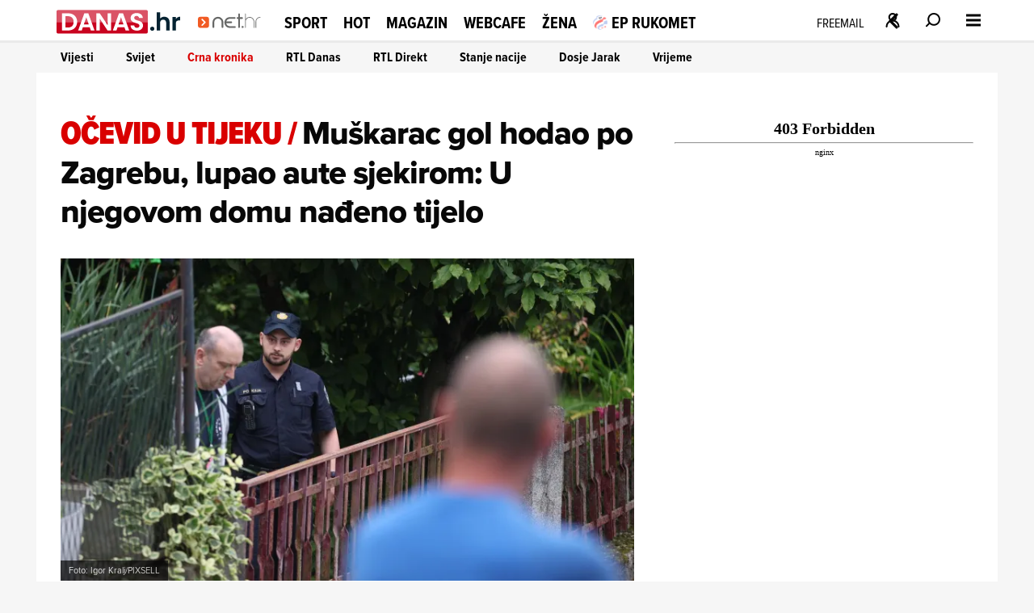

--- FILE ---
content_type: application/javascript
request_url: https://pahtzc.tech/c/www.net.hr.js
body_size: 1456
content:
var TWAGORAINARTICLE=TWAGORAINARTICLE||function(){var getHTScriptElement=function(){var hTClass='pa-ht-class';if(document.currentScript)
return document.currentScript;else{var scripts=document.getElementsByTagName('script');var currentHTag='pahtzc.tech/c/www.net.hr.js';var sl=scripts.length;for(var s=0;s<sl;s++){if((scripts[s].src.indexOf(currentHTag)!==-1)&&!scripts[s].classList.contains(hTClass)){scripts[s].classList.add(hTClass);break;}}
return scripts[s];}}
var getQueryString=function(script){var queryString=script.src.replace(/^[^\?]+\??/,'');return'?'+queryString;}
var getParameterByName=function(name,url){if(!url)url=window.location.href;name=name.replace(/[\[\]]/g,'$&');var regex=new RegExp('[?&]'+name+'(=([^&#]*)|&|#|$)'),results=regex.exec(url);if(!results)return null;if(!results[2])return'';try{return decodeURIComponent(results[2].replace(/\+/g,' '));}catch(err){return null;}}
var getPartnerSCOfromHTUrl=function(currentScript){var schain=null;var currentHTScript=currentScript;var qS=getQueryString(currentHTScript);if(qS)schain=getParameterByName('schain',qS);return schain;}
var config={"site_name":"www.net.hr","rules":[{"name":"taboola widget // new widget 16.06.2025// Preview for local traffic 3/10/2025","priority":5,"type":"Taboola","product":{"Taboola":{"enabled":true,"name":"netgr-p100002141","tags":[{"selector":"#PA-Taboola","position":"before","widgets":[{"widgetType":"hybrid","mode":"alternating-net","containerId":"taboola-alternating-below-article","placement":"Alternating Below Article"}]},{"selector":"div.slider--kaufland","position":"after","widgets":[{"widgetType":"hybrid","mode":"alternating-net","containerId":"taboola-alternating-below-article-local","placement":"Alternating Below Article Local"}]}],"pageLevelTracking":{"enabled":true}}},"targeting":{"url_targeting":{"url":{"contains":["pa_preview_local"]}}}},{"name":"taboola widget // new widget 16.06.2025","priority":5,"type":"Taboola","product":{"Taboola":{"enabled":true,"name":"netgr-p100002141","tags":[{"selector":"#PA-Taboola","position":"before","widgets":[{"widgetType":"hybrid","mode":"alternating-net","containerId":"taboola-alternating-below-article","placement":"Alternating Below Article"}]}],"pageLevelTracking":{"enabled":true}}}},{"name":"taboola widget ","priority":1,"type":"Taboola","product":{"Taboola":{"enabled":false,"name":"netgr-p100002141","tags":[{"selector":"#slider_a5eb9d74-425c-11ee-a49d-3a10a3029537","position":"after","widgets":[{"widgetType":"hybrid","mode":"alternating-net","containerId":"taboola-alternating-below-article","placement":"Alternating Below Article"}]}],"pageLevelTracking":{"enabled":true}}},"targeting":{"url_targeting":{"pathname":{"notEquals":["/"]}}}},{"name":"Mid Article rule","priority":3,"type":"MidArticle","product":{"MidArticle":{"name":"netgr-p100002141","tag":{"selector":"div.se-article--text > p:nth-of-type(2)","position":"before","options":{"exclusions":{"invalidElements":{"selectors":["picture"],"distance":1}}},"widgets":[{"widgetType":"sponsored","mode":"sc-ma-net","containerId":"taboola-sponsored-mid-article","placement":"Sponsored Mid Article"}]}}},"targeting":{"url_targeting":{"pathname":{"notEquals":["/"]}}}},{"name":"taboola hp widget desktop","priority":4,"type":"Taboola","product":{"Taboola":{"enabled":false,"name":"netgr-p100002141","tags":[{"selector":"div.css-1cctt68","position":"inside-last","widgets":[{"widgetType":"hybrid","mode":"alternating-hp-net","containerId":"taboola-alternating-homepage","placement":"Alternating Homepage"}]}],"pageLevelTracking":{"enabled":true}}},"targeting":{"device_targeting":"desktop","url_targeting":{"pathname":{"equals":["/"]}}}},{"name":"taboola hp widget mob","priority":4,"type":"Taboola","product":{"Taboola":{"enabled":false,"name":"netgr-p100002141","tags":[{"selector":"div#section_title_promo","position":"before","widgets":[{"widgetType":"hybrid","mode":"alternating-hp-net","containerId":"taboola-alternating-homepage","placement":"Alternating Homepage"}]}],"pageLevelTracking":{"enabled":true}}},"targeting":{"device_targeting":"mobile","url_targeting":{"pathname":{"equals":["/"]}}}},{"name":"Custom script CSS","priority":3,"type":"CustomScript","product":{"CustomScript":{"scripts":[{"code":"<script>var addcss = function(css){    var head = document.getElementsByTagName('head')[0];    var s = document.createElement('style');    s.setAttribute('type', 'text/css');    if (s.styleSheet) {           s.styleSheet.cssText = css;    } else {                        s.appendChild(document.createTextNode(css));    }    head.appendChild(s); };</script>"}],"styles":[{"styleSheet":{".css-1jwb4iq":"padding-bottom: 15px!important;","#taboola-alternating-homepage":"grid-column: 1 / -1!important;",".alternating-hp-net .syndicatedItem .branding":"color: red!important;"}}]}}}],"sco":{"paSellerId":"110455","paOwns":"Owned & Operated"}};var currentHTScript=getHTScriptElement();return{getConfig:function(){return config;},getPartnersSCO:function(){return getPartnerSCOfromHTUrl(currentHTScript);}}}();var libraryUrl='//palibzh.tech/libs/projectagora.min.js';!function(e,t,a){var n,r=e.getElementsByTagName(t)[0];e.getElementById("pa-tag")||((n=e.createElement(t)).id="pa-tag",n.src=libraryUrl,r.parentNode.insertBefore(n,r))}(document,"script");